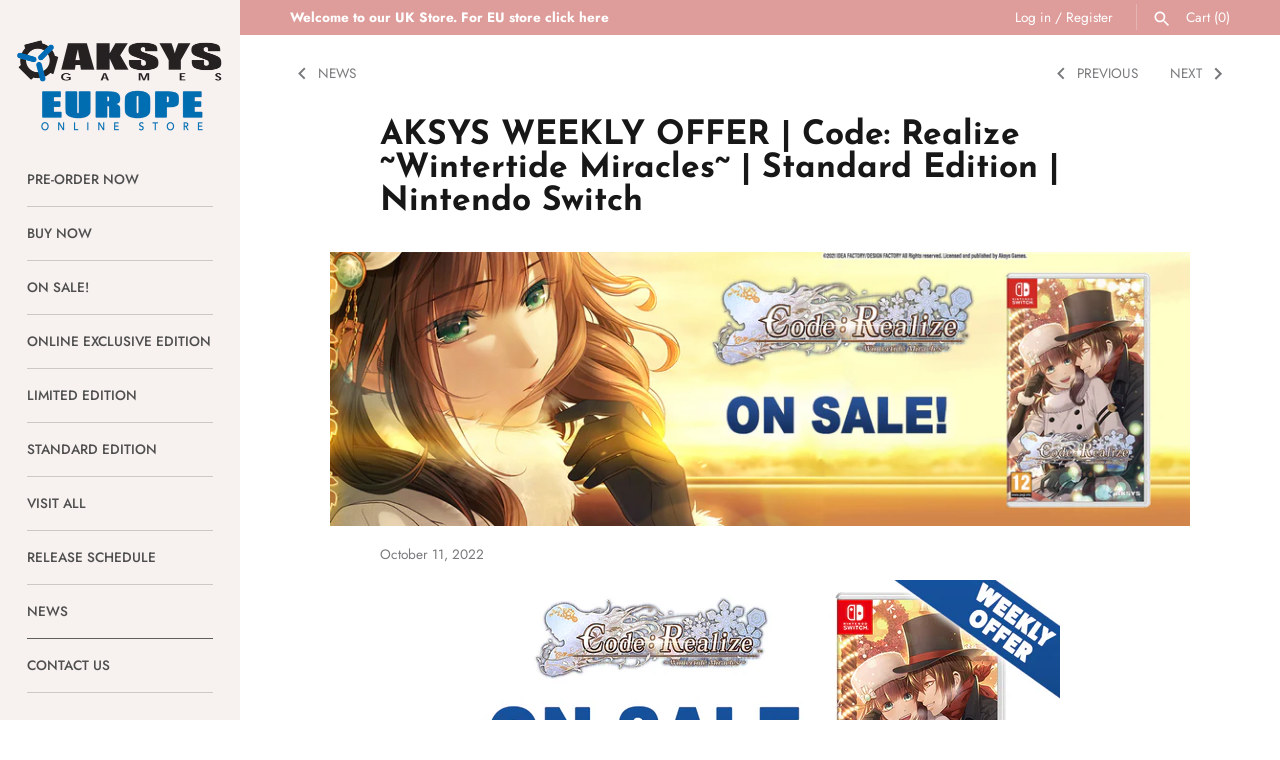

--- FILE ---
content_type: text/javascript; charset=utf-8
request_url: https://s3.us-east-2.amazonaws.com/orderlogic-production/aksyseurope_constraints.js?1627385088
body_size: 265
content:
var olConstraints = {"shop_id":4524343394,"money_format":"£{{amount}}","order_max_amount":50000,"order_min_quantity":null,"order_max_quantity":10,"messages":{},"tag_constraints":{},"tier":0,"deleted":false,"cart_metadata":false,"hide_dynamic_checkout_button":true}